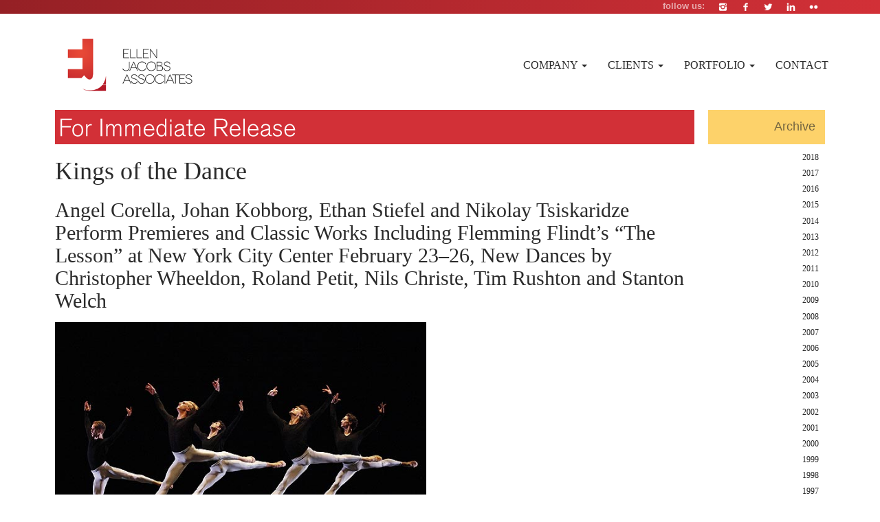

--- FILE ---
content_type: text/html; charset=UTF-8
request_url: https://www.ejassociates.org/press_releases/kings-of-the-dance/
body_size: 13694
content:

<!doctype html>  

<!--[if lt IE 7]><html dir="ltr" lang="en-US" class="no-js lt-ie9 lt-ie8 lt-ie7"> <![endif]-->
<!--[if (IE 7)&!(IEMobile)]><html dir="ltr" lang="en-US" class="no-js lt-ie9 lt-ie8"><![endif]-->
<!--[if (IE 8)&!(IEMobile)]><html dir="ltr" lang="en-US" class="no-js lt-ie9"><![endif]-->
<!--[if gt IE 8]><!--> <html dir="ltr" lang="en-US" class="no-js"><!--<![endif]-->
	
	<head>
		<meta charset="utf-8">
		<meta name="msvalidate.01" content="0FC7B4AD886F51C1F7AC81A8E3D76F9B" />
		<title>Kings of the Dance | Ellen Jacobs Associates</title>
		
		<!-- Google Chrome Frame for IE -->
		<meta http-equiv="X-UA-Compatible" content="IE=edge,chrome=1">
		<meta http-equiv="X-UA-Compatible" content="IE=edge">
    	<meta name="viewport" content="width=device-width, initial-scale=1">
		<!-- mobile meta (hooray!) -->
		<meta name="HandheldFriendly" content="True">
		<meta name="MobileOptimized" content="320">
		<meta name="google-site-verification" content="s37PXh1iK0DzmIsEXHypAeAspaBLXeURxEI27WlAR54" />
		<!-- icons & favicons (for more: http://themble.com/support/adding-icons-favicons/) -->
		<link rel="shortcut icon" href="https://www.ejassociates.org/wp-content/themes/ejatheme/favicon.ico">
				
  		<link rel="pingback" href="https://www.ejassociates.org/xmlrpc.php">
		
		<!-- wordpress head functions -->
		
		<!-- All in One SEO 4.9.1.1 - aioseo.com -->
	<meta name="description" content="Four of the world’s greatest male ballet dancers––Angel Corella (American Ballet Theatre), Johan Kobborg (Royal Ballet), Ethan Stiefel (American Ballet Theatre) and Nikolay Tsiskaridze (Bolshoi Ballet)––will perform new dances by Christopher Wheeldon, Roland Petit, Nils Christe, Stanton Welch and Tim Rushton. And that’s only part of the spectacular story of “Kings of the Dance,” which" />
	<meta name="robots" content="max-image-preview:large" />
	<meta name="google-site-verification" content="tnzQenRNOAUOOF9gRG0E1okkGg3RlRbHKxBe6jrgVoA" />
	<meta name="msvalidate.01" content="0FC7B4AD886F51C1F7AC81A8E3D76F9B" />
	<link rel="canonical" href="https://www.ejassociates.org/press_releases/kings-of-the-dance/" />
	<meta name="generator" content="All in One SEO (AIOSEO) 4.9.1.1" />
		<script type="application/ld+json" class="aioseo-schema">
			{"@context":"https:\/\/schema.org","@graph":[{"@type":"BreadcrumbList","@id":"https:\/\/www.ejassociates.org\/press_releases\/kings-of-the-dance\/#breadcrumblist","itemListElement":[{"@type":"ListItem","@id":"https:\/\/www.ejassociates.org#listItem","position":1,"name":"Home","item":"https:\/\/www.ejassociates.org","nextItem":{"@type":"ListItem","@id":"https:\/\/www.ejassociates.org\/press_releases\/#listItem","name":"Press Releases"}},{"@type":"ListItem","@id":"https:\/\/www.ejassociates.org\/press_releases\/#listItem","position":2,"name":"Press Releases","item":"https:\/\/www.ejassociates.org\/press_releases\/","nextItem":{"@type":"ListItem","@id":"https:\/\/www.ejassociates.org\/client_cat\/kings-of-dance\/#listItem","name":"Kings of Dance"},"previousItem":{"@type":"ListItem","@id":"https:\/\/www.ejassociates.org#listItem","name":"Home"}},{"@type":"ListItem","@id":"https:\/\/www.ejassociates.org\/client_cat\/kings-of-dance\/#listItem","position":3,"name":"Kings of Dance","item":"https:\/\/www.ejassociates.org\/client_cat\/kings-of-dance\/","nextItem":{"@type":"ListItem","@id":"https:\/\/www.ejassociates.org\/press_releases\/kings-of-the-dance\/#listItem","name":"Kings of the Dance"},"previousItem":{"@type":"ListItem","@id":"https:\/\/www.ejassociates.org\/press_releases\/#listItem","name":"Press Releases"}},{"@type":"ListItem","@id":"https:\/\/www.ejassociates.org\/press_releases\/kings-of-the-dance\/#listItem","position":4,"name":"Kings of the Dance","previousItem":{"@type":"ListItem","@id":"https:\/\/www.ejassociates.org\/client_cat\/kings-of-dance\/#listItem","name":"Kings of Dance"}}]},{"@type":"Organization","@id":"https:\/\/www.ejassociates.org\/#organization","name":"Ellen Jacobs Associates","description":"EJA is a small firm that thinks big, feisty, thrifty, and far into the future","url":"https:\/\/www.ejassociates.org\/"},{"@type":"WebPage","@id":"https:\/\/www.ejassociates.org\/press_releases\/kings-of-the-dance\/#webpage","url":"https:\/\/www.ejassociates.org\/press_releases\/kings-of-the-dance\/","name":"Kings of the Dance | Ellen Jacobs Associates","description":"Four of the world\u2019s greatest male ballet dancers\u2013\u2013Angel Corella (American Ballet Theatre), Johan Kobborg (Royal Ballet), Ethan Stiefel (American Ballet Theatre) and Nikolay Tsiskaridze (Bolshoi Ballet)\u2013\u2013will perform new dances by Christopher Wheeldon, Roland Petit, Nils Christe, Stanton Welch and Tim Rushton. And that\u2019s only part of the spectacular story of \u201cKings of the Dance,\u201d which","inLanguage":"en-US","isPartOf":{"@id":"https:\/\/www.ejassociates.org\/#website"},"breadcrumb":{"@id":"https:\/\/www.ejassociates.org\/press_releases\/kings-of-the-dance\/#breadcrumblist"},"image":{"@type":"ImageObject","url":"https:\/\/www.ejassociates.org\/wp-content\/uploads\/2006\/01\/KingsofDanceweb-e1364919695838.jpg","@id":"https:\/\/www.ejassociates.org\/press_releases\/kings-of-the-dance\/#mainImage","width":322,"height":322},"primaryImageOfPage":{"@id":"https:\/\/www.ejassociates.org\/press_releases\/kings-of-the-dance\/#mainImage"},"datePublished":"2006-01-26T15:58:53-05:00","dateModified":"2013-04-02T12:22:23-04:00"},{"@type":"WebSite","@id":"https:\/\/www.ejassociates.org\/#website","url":"https:\/\/www.ejassociates.org\/","name":"Ellen Jacobs Associates","description":"EJA is a small firm that thinks big, feisty, thrifty, and far into the future","inLanguage":"en-US","publisher":{"@id":"https:\/\/www.ejassociates.org\/#organization"}}]}
		</script>
		<!-- All in One SEO -->

<link rel="alternate" title="oEmbed (JSON)" type="application/json+oembed" href="https://www.ejassociates.org/wp-json/oembed/1.0/embed?url=https%3A%2F%2Fwww.ejassociates.org%2Fpress_releases%2Fkings-of-the-dance%2F" />
<link rel="alternate" title="oEmbed (XML)" type="text/xml+oembed" href="https://www.ejassociates.org/wp-json/oembed/1.0/embed?url=https%3A%2F%2Fwww.ejassociates.org%2Fpress_releases%2Fkings-of-the-dance%2F&#038;format=xml" />
<style id='wp-img-auto-sizes-contain-inline-css' type='text/css'>
img:is([sizes=auto i],[sizes^="auto," i]){contain-intrinsic-size:3000px 1500px}
/*# sourceURL=wp-img-auto-sizes-contain-inline-css */
</style>
<style id='wp-emoji-styles-inline-css' type='text/css'>

	img.wp-smiley, img.emoji {
		display: inline !important;
		border: none !important;
		box-shadow: none !important;
		height: 1em !important;
		width: 1em !important;
		margin: 0 0.07em !important;
		vertical-align: -0.1em !important;
		background: none !important;
		padding: 0 !important;
	}
/*# sourceURL=wp-emoji-styles-inline-css */
</style>
<style id='wp-block-library-inline-css' type='text/css'>
:root{--wp-block-synced-color:#7a00df;--wp-block-synced-color--rgb:122,0,223;--wp-bound-block-color:var(--wp-block-synced-color);--wp-editor-canvas-background:#ddd;--wp-admin-theme-color:#007cba;--wp-admin-theme-color--rgb:0,124,186;--wp-admin-theme-color-darker-10:#006ba1;--wp-admin-theme-color-darker-10--rgb:0,107,160.5;--wp-admin-theme-color-darker-20:#005a87;--wp-admin-theme-color-darker-20--rgb:0,90,135;--wp-admin-border-width-focus:2px}@media (min-resolution:192dpi){:root{--wp-admin-border-width-focus:1.5px}}.wp-element-button{cursor:pointer}:root .has-very-light-gray-background-color{background-color:#eee}:root .has-very-dark-gray-background-color{background-color:#313131}:root .has-very-light-gray-color{color:#eee}:root .has-very-dark-gray-color{color:#313131}:root .has-vivid-green-cyan-to-vivid-cyan-blue-gradient-background{background:linear-gradient(135deg,#00d084,#0693e3)}:root .has-purple-crush-gradient-background{background:linear-gradient(135deg,#34e2e4,#4721fb 50%,#ab1dfe)}:root .has-hazy-dawn-gradient-background{background:linear-gradient(135deg,#faaca8,#dad0ec)}:root .has-subdued-olive-gradient-background{background:linear-gradient(135deg,#fafae1,#67a671)}:root .has-atomic-cream-gradient-background{background:linear-gradient(135deg,#fdd79a,#004a59)}:root .has-nightshade-gradient-background{background:linear-gradient(135deg,#330968,#31cdcf)}:root .has-midnight-gradient-background{background:linear-gradient(135deg,#020381,#2874fc)}:root{--wp--preset--font-size--normal:16px;--wp--preset--font-size--huge:42px}.has-regular-font-size{font-size:1em}.has-larger-font-size{font-size:2.625em}.has-normal-font-size{font-size:var(--wp--preset--font-size--normal)}.has-huge-font-size{font-size:var(--wp--preset--font-size--huge)}.has-text-align-center{text-align:center}.has-text-align-left{text-align:left}.has-text-align-right{text-align:right}.has-fit-text{white-space:nowrap!important}#end-resizable-editor-section{display:none}.aligncenter{clear:both}.items-justified-left{justify-content:flex-start}.items-justified-center{justify-content:center}.items-justified-right{justify-content:flex-end}.items-justified-space-between{justify-content:space-between}.screen-reader-text{border:0;clip-path:inset(50%);height:1px;margin:-1px;overflow:hidden;padding:0;position:absolute;width:1px;word-wrap:normal!important}.screen-reader-text:focus{background-color:#ddd;clip-path:none;color:#444;display:block;font-size:1em;height:auto;left:5px;line-height:normal;padding:15px 23px 14px;text-decoration:none;top:5px;width:auto;z-index:100000}html :where(.has-border-color){border-style:solid}html :where([style*=border-top-color]){border-top-style:solid}html :where([style*=border-right-color]){border-right-style:solid}html :where([style*=border-bottom-color]){border-bottom-style:solid}html :where([style*=border-left-color]){border-left-style:solid}html :where([style*=border-width]){border-style:solid}html :where([style*=border-top-width]){border-top-style:solid}html :where([style*=border-right-width]){border-right-style:solid}html :where([style*=border-bottom-width]){border-bottom-style:solid}html :where([style*=border-left-width]){border-left-style:solid}html :where(img[class*=wp-image-]){height:auto;max-width:100%}:where(figure){margin:0 0 1em}html :where(.is-position-sticky){--wp-admin--admin-bar--position-offset:var(--wp-admin--admin-bar--height,0px)}@media screen and (max-width:600px){html :where(.is-position-sticky){--wp-admin--admin-bar--position-offset:0px}}

/*# sourceURL=wp-block-library-inline-css */
</style><style id='global-styles-inline-css' type='text/css'>
:root{--wp--preset--aspect-ratio--square: 1;--wp--preset--aspect-ratio--4-3: 4/3;--wp--preset--aspect-ratio--3-4: 3/4;--wp--preset--aspect-ratio--3-2: 3/2;--wp--preset--aspect-ratio--2-3: 2/3;--wp--preset--aspect-ratio--16-9: 16/9;--wp--preset--aspect-ratio--9-16: 9/16;--wp--preset--color--black: #000000;--wp--preset--color--cyan-bluish-gray: #abb8c3;--wp--preset--color--white: #ffffff;--wp--preset--color--pale-pink: #f78da7;--wp--preset--color--vivid-red: #cf2e2e;--wp--preset--color--luminous-vivid-orange: #ff6900;--wp--preset--color--luminous-vivid-amber: #fcb900;--wp--preset--color--light-green-cyan: #7bdcb5;--wp--preset--color--vivid-green-cyan: #00d084;--wp--preset--color--pale-cyan-blue: #8ed1fc;--wp--preset--color--vivid-cyan-blue: #0693e3;--wp--preset--color--vivid-purple: #9b51e0;--wp--preset--gradient--vivid-cyan-blue-to-vivid-purple: linear-gradient(135deg,rgb(6,147,227) 0%,rgb(155,81,224) 100%);--wp--preset--gradient--light-green-cyan-to-vivid-green-cyan: linear-gradient(135deg,rgb(122,220,180) 0%,rgb(0,208,130) 100%);--wp--preset--gradient--luminous-vivid-amber-to-luminous-vivid-orange: linear-gradient(135deg,rgb(252,185,0) 0%,rgb(255,105,0) 100%);--wp--preset--gradient--luminous-vivid-orange-to-vivid-red: linear-gradient(135deg,rgb(255,105,0) 0%,rgb(207,46,46) 100%);--wp--preset--gradient--very-light-gray-to-cyan-bluish-gray: linear-gradient(135deg,rgb(238,238,238) 0%,rgb(169,184,195) 100%);--wp--preset--gradient--cool-to-warm-spectrum: linear-gradient(135deg,rgb(74,234,220) 0%,rgb(151,120,209) 20%,rgb(207,42,186) 40%,rgb(238,44,130) 60%,rgb(251,105,98) 80%,rgb(254,248,76) 100%);--wp--preset--gradient--blush-light-purple: linear-gradient(135deg,rgb(255,206,236) 0%,rgb(152,150,240) 100%);--wp--preset--gradient--blush-bordeaux: linear-gradient(135deg,rgb(254,205,165) 0%,rgb(254,45,45) 50%,rgb(107,0,62) 100%);--wp--preset--gradient--luminous-dusk: linear-gradient(135deg,rgb(255,203,112) 0%,rgb(199,81,192) 50%,rgb(65,88,208) 100%);--wp--preset--gradient--pale-ocean: linear-gradient(135deg,rgb(255,245,203) 0%,rgb(182,227,212) 50%,rgb(51,167,181) 100%);--wp--preset--gradient--electric-grass: linear-gradient(135deg,rgb(202,248,128) 0%,rgb(113,206,126) 100%);--wp--preset--gradient--midnight: linear-gradient(135deg,rgb(2,3,129) 0%,rgb(40,116,252) 100%);--wp--preset--font-size--small: 13px;--wp--preset--font-size--medium: 20px;--wp--preset--font-size--large: 36px;--wp--preset--font-size--x-large: 42px;--wp--preset--spacing--20: 0.44rem;--wp--preset--spacing--30: 0.67rem;--wp--preset--spacing--40: 1rem;--wp--preset--spacing--50: 1.5rem;--wp--preset--spacing--60: 2.25rem;--wp--preset--spacing--70: 3.38rem;--wp--preset--spacing--80: 5.06rem;--wp--preset--shadow--natural: 6px 6px 9px rgba(0, 0, 0, 0.2);--wp--preset--shadow--deep: 12px 12px 50px rgba(0, 0, 0, 0.4);--wp--preset--shadow--sharp: 6px 6px 0px rgba(0, 0, 0, 0.2);--wp--preset--shadow--outlined: 6px 6px 0px -3px rgb(255, 255, 255), 6px 6px rgb(0, 0, 0);--wp--preset--shadow--crisp: 6px 6px 0px rgb(0, 0, 0);}:where(.is-layout-flex){gap: 0.5em;}:where(.is-layout-grid){gap: 0.5em;}body .is-layout-flex{display: flex;}.is-layout-flex{flex-wrap: wrap;align-items: center;}.is-layout-flex > :is(*, div){margin: 0;}body .is-layout-grid{display: grid;}.is-layout-grid > :is(*, div){margin: 0;}:where(.wp-block-columns.is-layout-flex){gap: 2em;}:where(.wp-block-columns.is-layout-grid){gap: 2em;}:where(.wp-block-post-template.is-layout-flex){gap: 1.25em;}:where(.wp-block-post-template.is-layout-grid){gap: 1.25em;}.has-black-color{color: var(--wp--preset--color--black) !important;}.has-cyan-bluish-gray-color{color: var(--wp--preset--color--cyan-bluish-gray) !important;}.has-white-color{color: var(--wp--preset--color--white) !important;}.has-pale-pink-color{color: var(--wp--preset--color--pale-pink) !important;}.has-vivid-red-color{color: var(--wp--preset--color--vivid-red) !important;}.has-luminous-vivid-orange-color{color: var(--wp--preset--color--luminous-vivid-orange) !important;}.has-luminous-vivid-amber-color{color: var(--wp--preset--color--luminous-vivid-amber) !important;}.has-light-green-cyan-color{color: var(--wp--preset--color--light-green-cyan) !important;}.has-vivid-green-cyan-color{color: var(--wp--preset--color--vivid-green-cyan) !important;}.has-pale-cyan-blue-color{color: var(--wp--preset--color--pale-cyan-blue) !important;}.has-vivid-cyan-blue-color{color: var(--wp--preset--color--vivid-cyan-blue) !important;}.has-vivid-purple-color{color: var(--wp--preset--color--vivid-purple) !important;}.has-black-background-color{background-color: var(--wp--preset--color--black) !important;}.has-cyan-bluish-gray-background-color{background-color: var(--wp--preset--color--cyan-bluish-gray) !important;}.has-white-background-color{background-color: var(--wp--preset--color--white) !important;}.has-pale-pink-background-color{background-color: var(--wp--preset--color--pale-pink) !important;}.has-vivid-red-background-color{background-color: var(--wp--preset--color--vivid-red) !important;}.has-luminous-vivid-orange-background-color{background-color: var(--wp--preset--color--luminous-vivid-orange) !important;}.has-luminous-vivid-amber-background-color{background-color: var(--wp--preset--color--luminous-vivid-amber) !important;}.has-light-green-cyan-background-color{background-color: var(--wp--preset--color--light-green-cyan) !important;}.has-vivid-green-cyan-background-color{background-color: var(--wp--preset--color--vivid-green-cyan) !important;}.has-pale-cyan-blue-background-color{background-color: var(--wp--preset--color--pale-cyan-blue) !important;}.has-vivid-cyan-blue-background-color{background-color: var(--wp--preset--color--vivid-cyan-blue) !important;}.has-vivid-purple-background-color{background-color: var(--wp--preset--color--vivid-purple) !important;}.has-black-border-color{border-color: var(--wp--preset--color--black) !important;}.has-cyan-bluish-gray-border-color{border-color: var(--wp--preset--color--cyan-bluish-gray) !important;}.has-white-border-color{border-color: var(--wp--preset--color--white) !important;}.has-pale-pink-border-color{border-color: var(--wp--preset--color--pale-pink) !important;}.has-vivid-red-border-color{border-color: var(--wp--preset--color--vivid-red) !important;}.has-luminous-vivid-orange-border-color{border-color: var(--wp--preset--color--luminous-vivid-orange) !important;}.has-luminous-vivid-amber-border-color{border-color: var(--wp--preset--color--luminous-vivid-amber) !important;}.has-light-green-cyan-border-color{border-color: var(--wp--preset--color--light-green-cyan) !important;}.has-vivid-green-cyan-border-color{border-color: var(--wp--preset--color--vivid-green-cyan) !important;}.has-pale-cyan-blue-border-color{border-color: var(--wp--preset--color--pale-cyan-blue) !important;}.has-vivid-cyan-blue-border-color{border-color: var(--wp--preset--color--vivid-cyan-blue) !important;}.has-vivid-purple-border-color{border-color: var(--wp--preset--color--vivid-purple) !important;}.has-vivid-cyan-blue-to-vivid-purple-gradient-background{background: var(--wp--preset--gradient--vivid-cyan-blue-to-vivid-purple) !important;}.has-light-green-cyan-to-vivid-green-cyan-gradient-background{background: var(--wp--preset--gradient--light-green-cyan-to-vivid-green-cyan) !important;}.has-luminous-vivid-amber-to-luminous-vivid-orange-gradient-background{background: var(--wp--preset--gradient--luminous-vivid-amber-to-luminous-vivid-orange) !important;}.has-luminous-vivid-orange-to-vivid-red-gradient-background{background: var(--wp--preset--gradient--luminous-vivid-orange-to-vivid-red) !important;}.has-very-light-gray-to-cyan-bluish-gray-gradient-background{background: var(--wp--preset--gradient--very-light-gray-to-cyan-bluish-gray) !important;}.has-cool-to-warm-spectrum-gradient-background{background: var(--wp--preset--gradient--cool-to-warm-spectrum) !important;}.has-blush-light-purple-gradient-background{background: var(--wp--preset--gradient--blush-light-purple) !important;}.has-blush-bordeaux-gradient-background{background: var(--wp--preset--gradient--blush-bordeaux) !important;}.has-luminous-dusk-gradient-background{background: var(--wp--preset--gradient--luminous-dusk) !important;}.has-pale-ocean-gradient-background{background: var(--wp--preset--gradient--pale-ocean) !important;}.has-electric-grass-gradient-background{background: var(--wp--preset--gradient--electric-grass) !important;}.has-midnight-gradient-background{background: var(--wp--preset--gradient--midnight) !important;}.has-small-font-size{font-size: var(--wp--preset--font-size--small) !important;}.has-medium-font-size{font-size: var(--wp--preset--font-size--medium) !important;}.has-large-font-size{font-size: var(--wp--preset--font-size--large) !important;}.has-x-large-font-size{font-size: var(--wp--preset--font-size--x-large) !important;}
/*# sourceURL=global-styles-inline-css */
</style>

<style id='classic-theme-styles-inline-css' type='text/css'>
/*! This file is auto-generated */
.wp-block-button__link{color:#fff;background-color:#32373c;border-radius:9999px;box-shadow:none;text-decoration:none;padding:calc(.667em + 2px) calc(1.333em + 2px);font-size:1.125em}.wp-block-file__button{background:#32373c;color:#fff;text-decoration:none}
/*# sourceURL=/wp-includes/css/classic-themes.min.css */
</style>
<link rel='stylesheet' id='contact-form-7-css' href='https://www.ejassociates.org/wp-content/plugins/contact-form-7/includes/css/styles.css' type='text/css' media='all' />
<link rel='stylesheet' id='bootstrap-css' href='https://www.ejassociates.org/wp-content/themes/ejatheme/library/css/bootstrap.min.css' type='text/css' media='all' />
<link rel='stylesheet' id='main-css' href='https://www.ejassociates.org/wp-content/themes/ejatheme/style.css' type='text/css' media='all' />
<!--[if lt IE 9]>
<link rel='stylesheet' id='bones-ie-only-css' href='https://www.ejassociates.org/wp-content/themes/ejatheme/library/css/ie.css' type='text/css' media='all' />
<![endif]-->
<script type="text/javascript" src="https://www.ejassociates.org/wp-includes/js/jquery/jquery.min.js" id="jquery-core-js"></script>
<script type="text/javascript" src="https://www.ejassociates.org/wp-includes/js/jquery/jquery-migrate.min.js" id="jquery-migrate-js"></script>
<script type="text/javascript" src="https://www.ejassociates.org/wp-content/themes/ejatheme/library/js/libs/modernizr.custom.min.js" id="bones-modernizr-js"></script>
<link rel="https://api.w.org/" href="https://www.ejassociates.org/wp-json/" /><link rel='shortlink' href='https://www.ejassociates.org/?p=2224' />
		<!-- end of wordpress head -->
			
		<!-- drop Google Analytics Here -->
		<!-- end analytics -->
		<script>
		  (function(i,s,o,g,r,a,m){i['GoogleAnalyticsObject']=r;i[r]=i[r]||function(){
		  (i[r].q=i[r].q||[]).push(arguments)},i[r].l=1*new Date();a=s.createElement(o),
		  m=s.getElementsByTagName(o)[0];a.async=1;a.src=g;m.parentNode.insertBefore(a,m)
		  })(window,document,'script','//www.google-analytics.com/analytics.js','ga');

		  ga('create', 'UA-24688189-1', 'auto');
		  ga('send', 'pageview');
		</script>
	</head>
	
	<body class="wp-singular eja_press_release-template-default single single-eja_press_release postid-2224 wp-theme-ejatheme post-template post-template-prt-old-temp-php">
	<div id="top" class="clearfix">
		<ul class="container" id="social-media">
						<li>
							<a href="https://www.flickr.com/photos/ejassociates/" title="flickr">
								<span class="icon-flickr"></span>
							</a>
						</li>

						<li>
							<a href="http://lnkd.in/zsXUEB" title="linkedin">
								<span class="icon-linkedin"></span>
							</a>
						</li>

						<li>
							<a href="https://twitter.com/ellen_jacobs" title="twitter">
								<span class="icon-twitter"></span>
							</a>
						</li>

						<li>
							<a href="https://www.facebook.com/pages/Ellen-Jacobs-Associates/198982356780525?ref=hl&ref_type=bookmark" title="facebook">
								<span class="icon-facebook"></span>
							</a>
						</li>
						
						<li>
							<a href="http://instagram.com/ellenjacobsassociates" title="instagram">
								<span class="icon-instagram"></span>
							</a>
						</li>
						
						
						

						<li>
							<strong>
								follow us:
							</strong>
						</li>

					</ul>
	</div>
		<div id="container">
			

			
			<header class="header" role="banner">
			
				<div id="inner-header" class="wrap clearfix">
					
					<!-- to use a image just replace the bloginfo('name') with your img src and remove the surrounding <p> -->
					
					<!-- if you'd like to use the site description you can un-comment it below -->
										<!-- ************** -->
					<nav class="navbar navbar-default container" role="navigation">
					  <div class="container">
					    <!-- Brand and toggle get grouped for better mobile display -->
					    <div class="navbar-header">
					      <button type="button" class="navbar-toggle" data-toggle="collapse" data-target="#bs-example-navbar-collapse-1">
					        <span class="sr-only">Toggle navigation</span>
					        <span class="icon-bar"></span>
					        <span class="icon-bar"></span>
					        <span class="icon-bar"></span>
					      </button>
					      <a href="https://www.ejassociates.org" rel="nofollow">
					      	<img src="https://www.ejassociates.org/wp-content/themes/ejatheme/library/images/eja-logo.png" class="logo eja-logo eja-brand" />
					      </a>
					    </div>

					        <div id="bs-example-navbar-collapse-1" class="collapse navbar-collapse"><ul id="menu-menu" class="nav navbar-nav navbar-right"><li id="menu-item-163" class="menu-item menu-item-type-post_type menu-item-object-page menu-item-has-children menu-item-163 dropdown"><a title="Company" href="#" data-toggle="dropdown" class="dropdown-toggle" aria-haspopup="true">Company <span class="caret"></span></a>
<ul role="menu" class=" dropdown-menu">
	<li id="menu-item-1184" class="menu-item menu-item-type-post_type menu-item-object-page menu-item-1184"><a title="History" href="https://www.ejassociates.org/company/history/">History</a></li>
	<li id="menu-item-1185" class="menu-item menu-item-type-post_type menu-item-object-page menu-item-1185"><a title="Services" href="https://www.ejassociates.org/company/services/">Services</a></li>
	<li id="menu-item-1541" class="menu-item menu-item-type-post_type menu-item-object-page menu-item-1541"><a title="Staff" href="https://www.ejassociates.org/company/staff/">Staff</a></li>
</ul>
</li>
<li id="menu-item-1151" class="menu-item menu-item-type-custom menu-item-object-custom menu-item-has-children menu-item-1151 dropdown"><a title="Clients" href="#" data-toggle="dropdown" class="dropdown-toggle" aria-haspopup="true">Clients <span class="caret"></span></a>
<ul role="menu" class=" dropdown-menu">
	<li id="menu-item-1149" class="menu-item menu-item-type-custom menu-item-object-custom menu-item-1149"><a title="Client List" href="http://www.ejassociates.org/client/">Client List</a></li>
</ul>
</li>
<li id="menu-item-1155" class="menu-item menu-item-type-custom menu-item-object-custom menu-item-has-children menu-item-1155 dropdown"><a title="Portfolio" href="#" data-toggle="dropdown" class="dropdown-toggle" aria-haspopup="true">Portfolio <span class="caret"></span></a>
<ul role="menu" class=" dropdown-menu">
	<li id="menu-item-1141" class="menu-item menu-item-type-custom menu-item-object-custom menu-item-1141"><a title="Press Releases" href="http://ejassociates.org/press_releases/">Press Releases</a></li>
	<li id="menu-item-1143" class="menu-item menu-item-type-custom menu-item-object-custom menu-item-1143"><a title="Media Placement" href="http://ejassociates.org/media_placement/">Media Placement</a></li>
	<li id="menu-item-1156" class="menu-item menu-item-type-custom menu-item-object-custom menu-item-1156"><a title="Marketing" href="http://www.ejassociates.org/marketing/">Marketing</a></li>
	<li id="menu-item-1148" class="menu-item menu-item-type-custom menu-item-object-custom menu-item-1148"><a title="Special Projects" href="http://ejassociates.org/?post_type=eja_special">Special Projects</a></li>
	<li id="menu-item-5549" class="menu-item menu-item-type-taxonomy menu-item-object-category menu-item-5549"><a title="Case Story" href="https://www.ejassociates.org/category/case-story/">Case Story</a></li>
</ul>
</li>
<li id="menu-item-1164" class="menu-item menu-item-type-post_type menu-item-object-page menu-item-1164"><a title="Contact" href="https://www.ejassociates.org/contact/">Contact</a></li>
</ul></div>					    </div>
					</nav>
				</div> <!-- end #inner-header -->
			
			</header> <!-- end header -->
			
			<div id="content" class="container">
			
				<div id="inner-content" class="wrap">
			
				    <div id="main" class="col-lg-10 col-md-10 col-sm-8 col-xs-12" role="main">

					    					
					    <article id="post-2224" class="clearfix post-2224 eja_press_release type-eja_press_release status-publish hentry client_cat-kings-of-dance" role="article">
					    
					    
					    	<div class="fir" >
					    		<img src="https://www.ejassociates.org/wp-content/themes/ejatheme/library/images/fir.png"  alt="For Immediate Release" />
							</div>
						
						    <header class="article-header">
							
							    <h1 class="single-title custom-post-type-title">Kings of the Dance</h1>
							    
							     <h2><h2>Angel Corella, Johan Kobborg, Ethan Stiefel and Nikolay Tsiskaridze Perform Premieres and Classic Works Including Flemming Flindt’s “The Lesson” at New York City Center February 23–26, New Dances by Christopher Wheeldon, Roland Petit, Nils Christe, Tim Rushton and Stanton Welch</h2> </h2> 							
															
						
							</header> <!-- end article header -->
					
						    <section class="post-content clearfix">
							
							    <a href="http://www.ejassociates.org/wp-content/uploads/2006/01/KingsofDanceweb.jpg"><img fetchpriority="high" decoding="async" class="alignnone  wp-image-2237" alt="KingsofDance(web)" src="http://www.ejassociates.org/wp-content/uploads/2006/01/KingsofDanceweb.jpg" width="540" height="360" /></a>
<p>Four of the world’s greatest male ballet dancers––Angel Corella (American Ballet Theatre), Johan Kobborg (Royal Ballet), Ethan Stiefel (American Ballet Theatre) and Nikolay Tsiskaridze (Bolshoi Ballet)––will perform new dances by Christopher Wheeldon, Roland Petit, Nils Christe, Stanton Welch and Tim Rushton.  And that’s only part of the spectacular story of “Kings of the Dance,” which will be presented at New York City Center, February 23–26.</p>
<p>Each of the artists will perform a new solo made especially for him.  Johan Kobborg will perform Tim Rushton’s “Afternoon of a Faun” made anew to the Debussy score of the same name, while Ethan Stiefel will present the New York premiere of Nils Christe’s “Wavemaker” to music by John Adams.  Roland Petit is making a solo, “Carmen,” for Nikolay Tsiskaridze to the Bizet music and Stanton Welch is readying a new dance for Angel Corella.  Each will also perform a male variation from the classical ballet repertoire:  Stiefel will perform excerpts from Balanchine’s “Tchaikovsky Pas de Deux;” Tsiskaridze, an excerpt from Grigorovich’s “Nutcracker;” Corella, an excerpt from Petipa’s “Le Corsaire;” while Kobborg’s variation will be from Bournonville’s “Flower Festival in Genzano.”</p>
<p>All four dancers will also appear in a new dance created for them by New York City Ballet’s Resident Choreographer Christopher Wheeldon, which he is setting to music by Franz Schubert.</p>
<p>Another highlight will be “The Lesson,” choreographed by Flemming Flindt, former director of the Royal Danish Ballet. The 1963 classic, Flindt’s first and most renowned ballet, was inspired by Eugene Ionesco’s play of the same name. Flindt relocates Ionesco’s sinister tale to a ballet studio, where the demonic teacher is driven to murdering his female student. Each night a different “king” will dance the role of the teacher, joined by Royal Danish Ballet principal Gudrun Bojesen as the pupil and Royal Ballet soloist Deirdre Chapman as pianist. The darkly haunting work features Georges Delerue’s score and Bernard Dayde’s set. Casting is as follows: Corella, February 23; Kobborg, February 24; Stiefel, February 25; and Tsiskaridze, February 26. The role represents a debut for all but Kobborg, whose performance in the role with the Royal Ballet recently earned him a 2006 Laurence Olivier Award nomination.</p>
<p>Prior to its City Center engagement, “Kings of the Dance” will be seen at the Orange County Performing Arts Center, February 16–19, where the commissioned ballets will receive their world premieres.</p>
							    
						    </section> <!-- end body section -->
						    
						    						    
						    	<section class="post-content clearfix">
						    	
						    		<h4>Performance Time</h4>
							
							    	The evening curtain at New York City Center, Thursday through Saturday, is at 8pm; there is also a 3pm matinee on Sunday.							    
						    	</section> <!-- end first section -->
						    
						    						    
						    						    
						    	<section class="post-content clearfix">
						    	
						    		<h4>Where To Go</h4>
							
							    	Ticket prices are $150, $100, $75, $50 &amp; $35 and can be purchased at the City Center Box Office, through CITYTIX at 212-581-1212 or online at <a href="http://www.nycitycenter.org">www.nycitycenter.org</a>.  City Center is located on 55<sup>th</sup> Street between 6<sup>th</sup> and 7<sup>th</sup> Avenues.							    
						    	</section> <!-- end second section -->
						    
						    						    
						    						    
						    	<section class="post-content clearfix">
						    	
						    		<h4>Artist Bios</h4>
							
							    	<strong>ANGEL CORELLA</strong>

Angel Corella began his ballet training in Colmenar Viejo, a region of his native Madrid, followed by studies with Victor Ullate and Karemia Moreno, also in Madrid.  He joined American Ballet Theatre as a soloist in 1995 and was promoted to principal dancer in 1996.  His broad repertoire with the company includes Prince Siegfried in “Swan Lake,” Albrecht in “Giselle,” Solor in “La Bayadère,” Franz in “Coppélia,” Basilio in “Don Quixote,” Romeo in “Romeo and Juliet” and multiple leading roles in “Le Corsaire.”  Corella originated leading roles in Twyla Tharp’s “The Brahms-Haydn Variations” and “Known by Heart,” Stanton Welch’s “Clear” and “HereAfter (earth)” (choreographed with Natalie Weir), James Kudelka’s “Sin and Tonic,” Mark Morris’s “Gong,” Lar Lubovitch’s “…smile with my heart, ” David Parsons’s “The Pied Piper” and Robert Hill’s “Baroque Game” and “Concerto No. 1 for Piano and Orchestra.”  Corella has been guest artist with the Royal Ballet, the Australian Ballet and at La Scala.  He was awarded First Prize in the 1991 National Ballet Competition of Spain, the 1994 Grand Prix and Gold Medal at the Concours International de Danse de Paris and the 2000 Prix Benois de la Dance.  In 2003 he received the National Award of Spain.

<strong>JOHAN KOBBORG</strong>

Born in Odense, Denmark, Johan Kobborg entered the Royal Danish Ballet School in 1988 at age 16.  After a year at the school he became an apprentice with the company, and in 1991 joined the Royal Danish Ballet as a full-time member.  After his debut as James in “La Sylphide,” Kobborg was promoted to principal dancer by Peter Schaufuss in 1994.  In 1999, he left Denmark to join the Royal Ballet as a principal.  His classical repertoire includes Albrecht in “Giselle,” Solor in “La Bayadère,” Romeo in “Romeo and Juliet” and Basilio in “Don Quixote” and the roles of Prince in “The Nutcracker,” “Cinderella,” “Sleeping Beauty” and “Swan Lake.”  Choreographers who have created work on him include Flemming Flindt, Peter Schaufuss, David Bintley, Ashley Page, Stanton Welch, Anna Laerkesen, William Tucket and Christopher Hampson.  He has guested with the Kirov Ballet, the Bolshoi Ballet, La Scala Ballet, National Ballet of Canada, Teatro San Carlo (Naples), Ballet Nacional de Cuba, Hungarian National Ballet, Hamburg Ballet, National Ballet of China, South African Ballet Theater and Stuttgart Ballet, among others.  In 1994, Kobborg won both the Grand Prix at the Nureyev Ballet Competition in Hungary as well as the Grand Prix at the USA International Ballet Competition in Jackson.  He also received a Gold Medal at the 1993 Erik Bruhn Competition in Canada and placed third in the 1991 Eurovision Ballet Competition in Helsinki.  In 2001, he received Britain’s Critics’ Circle National Dance Award for Best Male Dancer. Recently, he was nominated for the 2006 Laurence Olivier Award for his Royal Ballet performance of “The Lesson.”

<strong>ETHAN STIEFEL</strong>

Pennsylvania-born Ethan Stiefel began his dance training at the age of eight in Madison, Wisconsin.  He studied for two years at the Milwaukee Ballet School with both Ted Kivitt and Paul Sutherland, as well as with Marcia Dale Weary at the Pennsylvania Youth Ballet.  He moved to New York to attend American Ballet Theatre’s School of Classical Ballet and The School of American Ballet on scholarship.  At 16, Stiefel joined the corps de ballet of New York City Ballet.  After leaving to perform with the Zurich Ballet for a year, he returned to NYCB in 1993 as a soloist and was promoted to principal dancer in 1995.  He remained with NYCB until 1997 when he joined American Ballet Theatre as a principal dancer.  Stiefel has danced principal roles in a range of George Balanchine’s masterpieces including “A Midsummer Night’s Dream,” “The Four Temperaments,” “Apollo,” “Symphony in Three Movements,” “Stars and Stripes,” “Harlequinade,” “Theme and Variations,” “Divertimento #15,” “Valse Fantasie,” “Symphony in C,” “Tarantella,” “Tchaikovsky Pas de Deux,” “Chaconne” and “The Nutcracker.”  His repertoire of Jerome Robbins’s ballets includes “Dances at a Gathering,” “West Side Story Suite,” “The Goldberg Variations,” “2+3 Part Inventions,” “Interplay,” “The Cage” and “Quiet City.”  Peter Martins created “Fearful Symmetries,” “Ash,” “Tchaikovsky Pas de Quatre” and “Mozart Piano Concerto” on him, and he was featured in “Eight More,” “Les Gentilhommes,” “Sinfonia” and in Martins’s production of “The Sleeping Beauty” as Prince Désiré. Choreographers who have created original roles for him also include William Forsythe, Paul Taylor, Kevin O’Day, David Allan and Robert La Fosse.  His classical repertoire includes roles as Solor in “La Bayadère,” Lensky in “Onegin,” Cassio in “Othello” and Franz in “Coppélia,” among many others.  Stiefel won a Silver Medal at the Prix de Lausanne in 1989 and received a 1991 Princess Grace Foundation-USA grant.  In 1998, Stiefel was nominated for the Benois de la Danse Award as one of the rising stars in ballet.  He starred in the 2000 film “Center Stage” and in 2004, was named artistic director of Ballet Pacifica in Orange County.

<strong>Nikolay Tsiskaridze</strong>

A native of Tbilisi, Georgia, Nikolay Tsiskaridze began dancing in 1984 at age 11 at the Tbilisi Ballet School, and in 1987, continued his studies at the Moscow State Academy of Choreography under Petr Pestov.  Upon his graduation in 1992, he was invited to join the Bolshoi Ballet where he has worked with legendary Bolshoi ballerinas Galina Ulanova and Marina Semyonova, as well as balletmasters of the theater Nikolay Simachev and Nikolay Fadeechev.  As a principal dancer, he presently performs almost the entire Bolshoi repertory, including Mercutio in Yuri Grigorovitch’s “Romeo and Juliet,” the King in Vladimir Vasiliev’s “Swan Lake,” Albrecht in “Giselle,” James in “La Sylphide” and Jean de Brienne in “Raymonda,” among others.  Tsiskaridze has won numerous awards, including the 1995 Silver Medal at the Japan World Ballet Competition in Osaka, the 1997 First Prize and Gold Medal at the Moscow International Ballet Competition, Peter van der Sloot’s personal prize “For Confirmation of Russian Classical Ballet Traditions” and the 1999 National Theatre Prize “Golden Mask” for the best male ballet performance in 1998 (for his role as Albrecht in “Giselle”).  In 1999, he won the Laureate Prize of the International Choreography Association for the best male performance (for his role as Jean de Brienne in “Raymonda”).							    
						    	</section> <!-- end third section -->
						    
						    						    
						    
						    <h3 class="text-center">###</h3>
						    

						    
						    						    
						    	<section class="credits post-content clearfix">
							
							    	“Kings of the Dance” is a co-production of Ardani Artists &amp; Orange County Performing Arts Center.  Sergei Danilian is the producer. 							    
						    	</section> <!-- end crediting section -->
						    
						    						    
						    						    
						    	<section class="credits post-content clearfix">
							
							    	Photo by Sergei L. Loiko.							    
						    	</section> <!-- end photo crediting section -->
						    
						    						
						    <footer class="article">
						    
						    	<p class="meta"><time datetime="2006-01-26" pubdate>012606</time></p>
						    	
						    	<a href="">Download Press Release PDF</a>
			

							
						    </footer> <!-- end article footer -->
						
						    
					
					    </article> <!-- end article -->
					
					    			
					
					    			
				    </div> <!-- end #main -->
    					<div class="col-lg-2 col-md-2 col-sm-4 col-xs-12">
				    				<div id="prside" class="sidebar twocol last clearfix" role="complementary">

						<div id="wp-customtype-archive-2" class="widget widget_wp-customtype-archive"><h4 class="widgettitle">Archive</h4><ul><li><a href="http://www.ejassociates.org/?m=2018&post_type=eja_press_release">2018</a></li><li><a href="http://www.ejassociates.org/?m=2017&post_type=eja_press_release">2017</a></li><li><a href="http://www.ejassociates.org/?m=2016&post_type=eja_press_release">2016</a></li><li><a href="http://www.ejassociates.org/?m=2015&post_type=eja_press_release">2015</a></li><li><a href="http://www.ejassociates.org/?m=2014&post_type=eja_press_release">2014</a></li><li><a href="http://www.ejassociates.org/?m=2013&post_type=eja_press_release">2013</a></li><li><a href="http://www.ejassociates.org/?m=2012&post_type=eja_press_release">2012</a></li><li><a href="http://www.ejassociates.org/?m=2011&post_type=eja_press_release">2011</a></li><li><a href="http://www.ejassociates.org/?m=2010&post_type=eja_press_release">2010</a></li><li><a href="http://www.ejassociates.org/?m=2009&post_type=eja_press_release">2009</a></li><li><a href="http://www.ejassociates.org/?m=2008&post_type=eja_press_release">2008</a></li><li><a href="http://www.ejassociates.org/?m=2007&post_type=eja_press_release">2007</a></li><li><a href="http://www.ejassociates.org/?m=2006&post_type=eja_press_release">2006</a></li><li><a href="http://www.ejassociates.org/?m=2005&post_type=eja_press_release">2005</a></li><li><a href="http://www.ejassociates.org/?m=2004&post_type=eja_press_release">2004</a></li><li><a href="http://www.ejassociates.org/?m=2003&post_type=eja_press_release">2003</a></li><li><a href="http://www.ejassociates.org/?m=2002&post_type=eja_press_release">2002</a></li><li><a href="http://www.ejassociates.org/?m=2001&post_type=eja_press_release">2001</a></li><li><a href="http://www.ejassociates.org/?m=2000&post_type=eja_press_release">2000</a></li><li><a href="http://www.ejassociates.org/?m=1999&post_type=eja_press_release">1999</a></li><li><a href="http://www.ejassociates.org/?m=1998&post_type=eja_press_release">1998</a></li><li><a href="http://www.ejassociates.org/?m=1997&post_type=eja_press_release">1997</a></li><li><a href="http://www.ejassociates.org/?m=1996&post_type=eja_press_release">1996</a></li><li><a href="http://www.ejassociates.org/?m=1995&post_type=eja_press_release">1995</a></li><li><a href="http://www.ejassociates.org/?m=1994&post_type=eja_press_release">1994</a></li><li><a href="http://www.ejassociates.org/?m=1993&post_type=eja_press_release">1993</a></li><li><a href="http://www.ejassociates.org/?m=1990&post_type=eja_press_release">1990</a></li><li><a href="http://www.ejassociates.org/?m=1987&post_type=eja_press_release">1987</a></li><li><a href="http://www.ejassociates.org/?m=1986&post_type=eja_press_release">1986</a></li><li><a href="http://www.ejassociates.org/?m=1985&post_type=eja_press_release">1985</a></li><li><a href="http://www.ejassociates.org/?m=1984&post_type=eja_press_release">1984</a></li><li><a href="http://www.ejassociates.org/?m=1982&post_type=eja_press_release">1982</a></li><li><a href="http://www.ejassociates.org/?m=1981&post_type=eja_press_release">1981</a></li></ul></div>

				</div>				    </div>
				    
				</div> <!-- end #inner-content -->
    
			</div> <!-- end #content -->

		<footer class="footer" role="contentinfo">
			<div class="container">
				<div id="inner-footer" class="wrap clearfix">
					<div class="col-lg-4 col-md-4 col-sm-12 col-xs-12">
						<p class="attribution">All rights &copy; 2026 Ellen Jacobs Associates.</p>
					</div>
					<nav role="navigation" class="col-lg-8 col-md-8 col-sm-12 hidden-xs">
    					<div id="bs-example-navbar-collapse-1" class="collapse navbar-collapse hidden-xs"><ul id="menu-footer" class="footer-nav navbar-right"><li id="menu-item-1168" class="menu-item menu-item-type-custom menu-item-object-custom menu-item-home menu-item-1168"><a title="Home" href="http://www.ejassociates.org/">Home</a></li>
<li id="menu-item-1166" class="menu-item menu-item-type-post_type menu-item-object-page menu-item-1166"><a title="Company" href="https://www.ejassociates.org/company/">Company</a></li>
<li id="menu-item-5551" class="menu-item menu-item-type-taxonomy menu-item-object-category menu-item-5551"><a title="Case Story" href="https://www.ejassociates.org/category/case-story/">Case Story</a></li>
<li id="menu-item-1173" class="menu-item menu-item-type-post_type menu-item-object-page menu-item-1173"><a title="Services" href="https://www.ejassociates.org/company/services/">Services</a></li>
<li id="menu-item-5550" class="menu-item menu-item-type-taxonomy menu-item-object-category menu-item-5550"><a title="Events" href="https://www.ejassociates.org/category/events/">Events</a></li>
<li id="menu-item-1167" class="menu-item menu-item-type-custom menu-item-object-custom menu-item-1167"><a title="Press Releases" href="http://www.ejassociates.org/press_releases/">Press Releases</a></li>
<li id="menu-item-1194" class="menu-item menu-item-type-custom menu-item-object-custom menu-item-1194"><a title="Marketing" href="http://www.ejassociates.org/marketing/">Marketing</a></li>
<li id="menu-item-1165" class="menu-item menu-item-type-post_type menu-item-object-page menu-item-1165"><a title="Contact" href="https://www.ejassociates.org/contact/">Contact</a></li>
</ul></div>	                </nav>
	                
	                	                
	                		
					
				
				</div> <!-- end #inner-footer -->
			</div>
		</footer> <!-- end footer -->
		
		</div> <!-- end #container -->
		
		<script type="speculationrules">
{"prefetch":[{"source":"document","where":{"and":[{"href_matches":"/*"},{"not":{"href_matches":["/wp-*.php","/wp-admin/*","/wp-content/uploads/*","/wp-content/*","/wp-content/plugins/*","/wp-content/themes/ejatheme/*","/*\\?(.+)"]}},{"not":{"selector_matches":"a[rel~=\"nofollow\"]"}},{"not":{"selector_matches":".no-prefetch, .no-prefetch a"}}]},"eagerness":"conservative"}]}
</script>
<script type="module"  src="https://www.ejassociates.org/wp-content/plugins/all-in-one-seo-pack/dist/Lite/assets/table-of-contents.95d0dfce.js" id="aioseo/js/src/vue/standalone/blocks/table-of-contents/frontend.js-js"></script>
<script type="text/javascript" src="https://www.ejassociates.org/wp-includes/js/dist/hooks.min.js" id="wp-hooks-js"></script>
<script type="text/javascript" src="https://www.ejassociates.org/wp-includes/js/dist/i18n.min.js" id="wp-i18n-js"></script>
<script type="text/javascript" id="wp-i18n-js-after">
/* <![CDATA[ */
wp.i18n.setLocaleData( { 'text direction\u0004ltr': [ 'ltr' ] } );
//# sourceURL=wp-i18n-js-after
/* ]]> */
</script>
<script type="text/javascript" src="https://www.ejassociates.org/wp-content/plugins/contact-form-7/includes/swv/js/index.js" id="swv-js"></script>
<script type="text/javascript" id="contact-form-7-js-before">
/* <![CDATA[ */
var wpcf7 = {
    "api": {
        "root": "https:\/\/www.ejassociates.org\/wp-json\/",
        "namespace": "contact-form-7\/v1"
    },
    "cached": 1
};
//# sourceURL=contact-form-7-js-before
/* ]]> */
</script>
<script type="text/javascript" src="https://www.ejassociates.org/wp-content/plugins/contact-form-7/includes/js/index.js" id="contact-form-7-js"></script>
<script type="text/javascript" src="https://www.ejassociates.org/wp-content/themes/ejatheme/library/js/jquery.carouFredSel-6.1.0.js" id="caroufredsel-js"></script>
<script type="text/javascript" src="https://www.ejassociates.org/wp-content/themes/ejatheme/library/js/bootstrap.min.js" id="bootstrap-js"></script>
<script type="text/javascript" src="https://www.ejassociates.org/wp-content/themes/ejatheme/library/js/scripts.js" id="bones-js-js"></script>
<script id="wp-emoji-settings" type="application/json">
{"baseUrl":"https://s.w.org/images/core/emoji/17.0.2/72x72/","ext":".png","svgUrl":"https://s.w.org/images/core/emoji/17.0.2/svg/","svgExt":".svg","source":{"concatemoji":"https://www.ejassociates.org/wp-includes/js/wp-emoji-release.min.js"}}
</script>
<script type="module">
/* <![CDATA[ */
/*! This file is auto-generated */
const a=JSON.parse(document.getElementById("wp-emoji-settings").textContent),o=(window._wpemojiSettings=a,"wpEmojiSettingsSupports"),s=["flag","emoji"];function i(e){try{var t={supportTests:e,timestamp:(new Date).valueOf()};sessionStorage.setItem(o,JSON.stringify(t))}catch(e){}}function c(e,t,n){e.clearRect(0,0,e.canvas.width,e.canvas.height),e.fillText(t,0,0);t=new Uint32Array(e.getImageData(0,0,e.canvas.width,e.canvas.height).data);e.clearRect(0,0,e.canvas.width,e.canvas.height),e.fillText(n,0,0);const a=new Uint32Array(e.getImageData(0,0,e.canvas.width,e.canvas.height).data);return t.every((e,t)=>e===a[t])}function p(e,t){e.clearRect(0,0,e.canvas.width,e.canvas.height),e.fillText(t,0,0);var n=e.getImageData(16,16,1,1);for(let e=0;e<n.data.length;e++)if(0!==n.data[e])return!1;return!0}function u(e,t,n,a){switch(t){case"flag":return n(e,"\ud83c\udff3\ufe0f\u200d\u26a7\ufe0f","\ud83c\udff3\ufe0f\u200b\u26a7\ufe0f")?!1:!n(e,"\ud83c\udde8\ud83c\uddf6","\ud83c\udde8\u200b\ud83c\uddf6")&&!n(e,"\ud83c\udff4\udb40\udc67\udb40\udc62\udb40\udc65\udb40\udc6e\udb40\udc67\udb40\udc7f","\ud83c\udff4\u200b\udb40\udc67\u200b\udb40\udc62\u200b\udb40\udc65\u200b\udb40\udc6e\u200b\udb40\udc67\u200b\udb40\udc7f");case"emoji":return!a(e,"\ud83e\u1fac8")}return!1}function f(e,t,n,a){let r;const o=(r="undefined"!=typeof WorkerGlobalScope&&self instanceof WorkerGlobalScope?new OffscreenCanvas(300,150):document.createElement("canvas")).getContext("2d",{willReadFrequently:!0}),s=(o.textBaseline="top",o.font="600 32px Arial",{});return e.forEach(e=>{s[e]=t(o,e,n,a)}),s}function r(e){var t=document.createElement("script");t.src=e,t.defer=!0,document.head.appendChild(t)}a.supports={everything:!0,everythingExceptFlag:!0},new Promise(t=>{let n=function(){try{var e=JSON.parse(sessionStorage.getItem(o));if("object"==typeof e&&"number"==typeof e.timestamp&&(new Date).valueOf()<e.timestamp+604800&&"object"==typeof e.supportTests)return e.supportTests}catch(e){}return null}();if(!n){if("undefined"!=typeof Worker&&"undefined"!=typeof OffscreenCanvas&&"undefined"!=typeof URL&&URL.createObjectURL&&"undefined"!=typeof Blob)try{var e="postMessage("+f.toString()+"("+[JSON.stringify(s),u.toString(),c.toString(),p.toString()].join(",")+"));",a=new Blob([e],{type:"text/javascript"});const r=new Worker(URL.createObjectURL(a),{name:"wpTestEmojiSupports"});return void(r.onmessage=e=>{i(n=e.data),r.terminate(),t(n)})}catch(e){}i(n=f(s,u,c,p))}t(n)}).then(e=>{for(const n in e)a.supports[n]=e[n],a.supports.everything=a.supports.everything&&a.supports[n],"flag"!==n&&(a.supports.everythingExceptFlag=a.supports.everythingExceptFlag&&a.supports[n]);var t;a.supports.everythingExceptFlag=a.supports.everythingExceptFlag&&!a.supports.flag,a.supports.everything||((t=a.source||{}).concatemoji?r(t.concatemoji):t.wpemoji&&t.twemoji&&(r(t.twemoji),r(t.wpemoji)))});
//# sourceURL=https://www.ejassociates.org/wp-includes/js/wp-emoji-loader.min.js
/* ]]> */
</script>

	</body>

</html> <!-- end page. what a ride! -->

--- FILE ---
content_type: text/css
request_url: https://www.ejassociates.org/wp-content/themes/ejatheme/style.css
body_size: 3818
content:
@font-face{font-family:'icomoon';src:url('library/css/fonts/icomoon.eot?xjsj2h');src:url('library/css/fonts/icomoon.eot?#iefixxjsj2h') format('embedded-opentype'),url('library/css/fonts/icomoon.woff?xjsj2h') format('woff'),url('library/css/fonts/icomoon.ttf?xjsj2h') format('truetype'),url('library/css/fonts/icomoon.svg?xjsj2h#icomoon') format('svg');font-weight:normal;font-style:normal}[class^="icon-"],[class*=" icon-"]{font-family:'icomoon';speak:none;font-style:normal;font-weight:normal;font-variant:normal;text-transform:none;line-height:1;-webkit-font-smoothing:antialiased;-moz-osx-font-smoothing:grayscale}.icon-mail:before{content:"\e600"}.icon-vcard:before{content:"\e601"}.icon-arrow-left:before{content:"\e602"}.icon-arrow-down:before{content:"\e603"}.icon-arrow-up:before{content:"\e604"}.icon-uniE605:before{content:"\e605"}.icon-flickr:before{content:"\e606"}.icon-twitter:before{content:"\e607"}.icon-facebook:before{content:"\e608"}.icon-googleplus:before{content:"\e609"}.icon-linkedin:before{content:"\e60a"}.icon-instagram:before{content:"\e60b"}body,html{margin:0;padding:0;color:#2b2b2b;font-size:.9em}ul,ol,li{padding:0;margin:0;list-style:none}a,a:hover{text-decoration:none;color:#2b2b2b}h1,h2,h3{font-family:"Museo-300"}.gradientbar{height:10px;width:100%;background-color:#952025;background-image:-webkit-gradient(linear, left top, right top, from(#952025), to(#d23037));background-image:-webkit-linear-gradient(left, #952025, #d23037);background-image:-moz-linear-gradient(left, #952025, #d23037);background-image:-ms-linear-gradient(left, #952025, #d23037);background-image:-o-linear-gradient(left, #952025, #d23037)}.alignleft{float:left;margin-right:1em;margin-top:.9em;margin-bottom:.9em}#main{min-height:730px}#social-media{padding-left:20px}#social-media strong{margin:0;color:rgba(255,255,255,0.6)}#social-media li{float:right;margin-right:20px;vertical-align:baseline}#social-media li a{-webkit-transition:all 1s ease;-moz-transition:all 1s ease;-ms-transition:all 1s ease;-o-transition:all 1s ease;padding-top:.2em;display:inline-block;color:#fff}#social-media li a:hover{color:rgba(255,255,255,0.4);-webkit-transition:all .5s ease;-moz-transition:all .5s ease;-ms-transition:all .5s ease;-o-transition:all .5s ease}#top{height:20px;margin-bottom:30px;background-color:#952025;background-image:-webkit-gradient(linear, left top, right top, from(#952025), to(#d23037));background-image:-webkit-linear-gradient(left, #952025, #d23037);background-image:-moz-linear-gradient(left, #952025, #d23037);background-image:-ms-linear-gradient(left, #952025, #d23037);background-image:-o-linear-gradient(left, #952025, #d23037)}.navbar-default .navbar-nav>.open>a,.navbar-default .navbar-nav>.open>a:hover,.navbar-default .navbar-nav>.open>a:focus{background-color:transparent;color:#d23037}.header .navbar-default{border:none;background-color:transparent}.header .navbar-default .menu-item{color:#2b2b2b;font-size:1.267em;font-family:"Museo-300";text-transform:uppercase}.header .navbar-default .menu-item a:hover{color:#d23037}.header .navbar-default .menu-item .dropdown.open a{background-color:transparent !important}.header .navbar-default .menu-item.current-menu-item{background-color:transparent}.header .navbar-default .menu-item.current-menu-item a{color:#d23037;background-color:transparent}.header .navbar-default .menu-item a{color:#2b2b2b}.header .navbar-default .current-menu-parent a,.header .navbar-default .dropdown.open a{color:#d23037}.header .navbar-default .current-menu-parent ul.dropdown-menu,.header .navbar-default .dropdown.open ul.dropdown-menu{-webkit-border-radius:0;-moz-border-radius:0;border-radius:0;-moz-background-clip:padding;-webkit-background-clip:padding-box;background-clip:padding-box;padding:0}.header .navbar-default .current-menu-parent ul.dropdown-menu li a,.header .navbar-default .dropdown.open ul.dropdown-menu li a{color:#2b2b2b;-webkit-transition:all 1s ease;-moz-transition:all 1s ease;-ms-transition:all 1s ease;-o-transition:all 1s ease}.header .navbar-default .current-menu-parent ul.dropdown-menu li a:hover,.header .navbar-default .dropdown.open ul.dropdown-menu li a:hover,.header .navbar-default .current-menu-parent ul.dropdown-menu li a:focus,.header .navbar-default .dropdown.open ul.dropdown-menu li a:focus{background-color:rgba(210,48,55,0.9);color:#fff;-webkit-transition:all .5s ease;-moz-transition:all .5s ease;-ms-transition:all .5s ease;-o-transition:all .5s ease}.header .navbar-default .current-menu-parent ul.dropdown-menu li.current-menu-item a,.header .navbar-default .dropdown.open ul.dropdown-menu li.current-menu-item a{background-color:#d23037;color:#fff !important}#services-home{margin-top:0;margin-bottom:60px}#services-home .services{border-top:1px solid #d23037;border-bottom:1px solid #d23037}#services-home li{display:inline-block}#services-home li h3{font-size:1.2em}#services-home li h3 a{color:#d23037}#services-home li h3 a:hover{color:#2b2b2b}.releases h3{font-size:1.325em}.releases h3 a:hover{color:#d23037}.releases .relatedposts1 h3{display:inline-block}.releases .relatedposts1 .caroufredsel_wrapper h4 a{color:#2b2b2b}.releases .relatedposts1 .caroufredsel_wrapper a{color:#d23037}.releases .relatedposts2 h3{display:inline-block}.releases .relatedposts2 .caroufredsel_wrapper{width:100% !important}.releases .relatedposts2 ul{margin:0;padding:0}.releases .relatedposts2 ul li{max-width:150px;min-height:230px;text-align:center;float:left;margin-right:3.976em;padding:18px;-webkit-transition:all .8s ease;-moz-transition:all .8s ease;-ms-transition:all .8s ease;-o-transition:all .8s ease}.releases .relatedposts2 ul li:hover{background-color:#d23037;color:#fff;-webkit-transition:all .4s ease;-moz-transition:all .4s ease;-ms-transition:all .4s ease;-o-transition:all .4s ease}.releases .relatedposts2 ul li:hover a{color:#fff}.releases .relatedposts2 ul li .slider1{font-size:.8em;margin-top:.7em}.releases .relatedposts2 ul li .slider2{font-size:.869em;margin-top:.2em}.relatedposts1 h3{display:inline-block}.relatedposts1 img{float:left;margin-right:1.4em;margin-bottom:1em}a.next,a.prev{float:right;margin-left:1.5em;margin-top:1.2em;color:#2b2b2b;-webkit-transition:all .3s ease;-moz-transition:all .3s ease;-ms-transition:all .3s ease;-o-transition:all .3s ease}a.next:hover,a.prev:hover{color:#d23037;-webkit-transition:all .7s ease;-moz-transition:all .7s ease;-ms-transition:all .7s ease;-o-transition:all .7s ease}a.next{margin-right:.6em}.post-type-archive-eja_client .page-title{display:inline-block;float:left;margin-bottom:25px;font-family:"Museo-300";font-size:2.2em}.post-type-archive-eja_client ul#options{display:inline;float:right;clear:right;margin-bottom:-10px}.post-type-archive-eja_client ul#options li{float:left;margin-left:1.3em;display:inline-block}.post-type-archive-eja_client ul#options li a{background-color:#d23037;color:#fff;display:block;padding:.6em 1.9em;-webkit-border-radius:20px;-moz-border-radius:20px;border-radius:20px;-moz-background-clip:padding;-webkit-background-clip:padding-box;background-clip:padding-box;-webkit-box-shadow:inset 0 1px 2px 0 rgba(0,0,0,0.25);-moz-box-shadow:inset 0 1px 2px 0 rgba(0,0,0,0.25);box-shadow:inset 0 1px 2px 0 rgba(0,0,0,0.25);-webkit-transition:all .5s ease;-moz-transition:all .5s ease;-ms-transition:all .5s ease;-o-transition:all .5s ease}.post-type-archive-eja_client ul#options li a:hover{background-color:#952025;background:-webkit-gradient(linear, left top, left bottom, from(#952025), to(#d23037));background:-webkit-linear-gradient(top, #952025, #d23037);background:-moz-linear-gradient(top, #952025, #d23037);background:-ms-linear-gradient(top, #952025, #d23037);background:-o-linear-gradient(top, #952025, #d23037);-webkit-transition:all .5s ease;-moz-transition:all .5s ease;-ms-transition:all .5s ease;-o-transition:all .5s ease}.post-type-archive-eja_client ul#options li a:focus{background-color:#d23037;background:-webkit-gradient(linear, left top, left bottom, from(#d23037), to(#952025));background:-webkit-linear-gradient(top, #d23037, #952025);background:-moz-linear-gradient(top, #d23037, #952025);background:-ms-linear-gradient(top, #d23037, #952025);background:-o-linear-gradient(top, #d23037, #952025);-webkit-transition:all .5s ease;-moz-transition:all .5s ease;-ms-transition:all .5s ease;-o-transition:all .5s ease}.table>thead>tr>th{border-bottom:none}#myTable{border-color:none}#myTable tbody{border-color:none}#myTable thead{border-top:2px solid #fdd26a;border-bottom:2px solid #fdd26a;margin-bottom:20px}#myTable tr{margin-bottom:10px;border-spacing:0;-webkit-transition:all .5s ease;-moz-transition:all .5s ease;-ms-transition:all .5s ease;-o-transition:all .5s ease}#myTable tr:hover{background-color:#d23037;-webkit-transition:all .5s ease;-moz-transition:all .5s ease;-ms-transition:all .5s ease;-o-transition:all .5s ease}#myTable tr:hover td{background-color:#d23037;color:#fff;-webkit-transition:all .5s ease;-moz-transition:all .5s ease;-ms-transition:all .5s ease;-o-transition:all .5s ease}#myTable tr:hover td a{color:#fff}#myTable tr td{margin-right:1em;border-top:none}.single-eja_client #content .post-content .gradientbar{margin-bottom:1.6em}#staff-page{font-family:"Museo-300"}#staff-page .side-menu #menu-company a{display:block;padding:1em 0 1em .6em;-webkit-transition:all 1s ease;-moz-transition:all 1s ease;-ms-transition:all 1s ease;-o-transition:all 1s ease}#staff-page .side-menu #menu-company a:hover{background-color:#d23037;color:#fff;-webkit-transition:all .3s ease;-moz-transition:all .3s ease;-ms-transition:all .3s ease;-o-transition:all .3s ease}#staff-page .side-menu #menu-company li.menu-item-has-children>a{display:block;background-color:#d23037;color:#fff}#staff-page .side-menu #menu-company li.current-menu-item a{color:#d23037}#staff-page .side-menu #menu-company li.current-menu-item a:hover{color:#fff}#staff-page .side-menu #menu-company li ul li{border-bottom:1px solid rgba(43,43,43,0.2)}#staff-page .side-menu #menu-company li ul li a{padding-left:1.5em}#staff li{border-top:1px solid #d23037;display:block;clear:both;margin-bottom:3em;padding-bottom:2em}#staff li:first-child{border-top:none}#staff li img.alignleft{margin-right:2em}.page-template-page-company-php .page-title,.page-child .page-title,.post-type-archive-eja_press_release .page-title,.post-type-archive-eja_media_placement .page-title,.post-type-archive-eja_marketing .page-title,.post-type-archive-eja_special .page-title,.page-id-1163 .page-title{border-bottom:1px solid #fdd26a;padding-bottom:.3em;margin-bottom:40px}.page-id-1163 #content ul li{list-style:none}.page-id-1163 #content form.wpcf7-form p{padding-bottom:.7em}.page-id-1163 #content form.wpcf7-form p br{margin-bottom:.5em}.page-id-1163 #content form.wpcf7-form p span{margin-top:.4em}.page-id-1163 #content form.wpcf7-form input,.page-id-1163 #content form.wpcf7-form textarea{width:100%;padding-top:.3em;padding-bottom:.3em}.page-id-1163 #content form.wpcf7-form input:focus,.page-id-1163 #content form.wpcf7-form textarea:focus{box-shadow:none;outline:none}.page-id-1163 #content form.wpcf7-form input.wpcf7-submit,.page-id-1163 #content form.wpcf7-form textarea.wpcf7-submit{width:7em;padding:.7em .8em;background-color:#d23037;color:#fff;border:none}.page-id-1163 #content form.wpcf7-form input.wpcf7-submit:hover,.page-id-1163 #content form.wpcf7-form textarea.wpcf7-submit:hover{background-color:#6b171b;color:#fff}.post-type-archive-eja_press_release .eja_press_release{margin-bottom:1.5em;padding-bottom:1.5em;border-bottom:1px dotted #d23037}.post-type-archive-eja_press_release .eja_press_release img{float:left;margin-right:1.3em}.post-type-archive-eja_press_release .eja_press_release h4{font-family:"Museo-300";font-size:1.5em;line-height:1.4}.post-type-archive-eja_press_release .sidebar{text-align:right}.post-type-archive-eja_press_release .sidebar h4{color:rgba(43,43,43,0.65);background-color:#fdd26a;padding-top:.3em;padding-bottom:.3em;padding-right:.6em}.post-type-archive-eja_press_release .sidebar a{color:rgba(43,43,43,0.7);-webkit-transition:all .8s ease;-moz-transition:all .8s ease;-ms-transition:all .8s ease;-o-transition:all .8s ease;font-size:.8em;font-family:"Museo-300";padding-right:.7em}.post-type-archive-eja_press_release .sidebar a:hover{color:#d23037;-webkit-transition:all .5s ease;-moz-transition:all .5s ease;-ms-transition:all .5s ease;-o-transition:all .5s ease}.post-type-archive-eja_press_release .sidebar li{margin-bottom:.4em}.post-type-archive-eja_media_placement .page-title,.tax-publication .page-title,.post-type-archive-eja_marketing .page-title,.post-type-archive-eja_special .page-title{margin-bottom:15px}.post-type-archive-eja_media_placement #pub-filter,.tax-publication #pub-filter,.post-type-archive-eja_marketing #pub-filter,.post-type-archive-eja_special #pub-filter{margin-bottom:40px;border-bottom:1px solid #fdd26a;padding-bottom:15px}.post-type-archive-eja_media_placement #pub-filter li,.tax-publication #pub-filter li,.post-type-archive-eja_marketing #pub-filter li,.post-type-archive-eja_special #pub-filter li{display:inline-block;float:left;margin-left:1.5em}.post-type-archive-eja_media_placement #pub-filter li a,.tax-publication #pub-filter li a,.post-type-archive-eja_marketing #pub-filter li a,.post-type-archive-eja_special #pub-filter li a{padding-top:.5em;padding-bottom:.5em;color:#d23037;text-transform:capitalize}.post-type-archive-eja_media_placement #pub-filter li a:hover,.tax-publication #pub-filter li a:hover,.post-type-archive-eja_marketing #pub-filter li a:hover,.post-type-archive-eja_special #pub-filter li a:hover{text-decoration:underline}.post-type-archive-eja_media_placement .eja_media_placement,.tax-publication .eja_media_placement,.post-type-archive-eja_marketing .eja_media_placement,.post-type-archive-eja_special .eja_media_placement,.post-type-archive-eja_media_placement .eja_marketing,.tax-publication .eja_marketing,.post-type-archive-eja_marketing .eja_marketing,.post-type-archive-eja_special .eja_marketing,.post-type-archive-eja_media_placement .eja_special,.tax-publication .eja_special,.post-type-archive-eja_marketing .eja_special,.post-type-archive-eja_special .eja_special{min-height:380px;margin-bottom:30px;text-align:center;padding:1em 1.5em;-webkit-transition:all 1s ease;-moz-transition:all 1s ease;-ms-transition:all 1s ease;-o-transition:all 1s ease}.post-type-archive-eja_media_placement .eja_media_placement h2,.tax-publication .eja_media_placement h2,.post-type-archive-eja_marketing .eja_media_placement h2,.post-type-archive-eja_special .eja_media_placement h2,.post-type-archive-eja_media_placement .eja_marketing h2,.tax-publication .eja_marketing h2,.post-type-archive-eja_marketing .eja_marketing h2,.post-type-archive-eja_special .eja_marketing h2,.post-type-archive-eja_media_placement .eja_special h2,.tax-publication .eja_special h2,.post-type-archive-eja_marketing .eja_special h2,.post-type-archive-eja_special .eja_special h2{font-size:1.067em;margin:0}.post-type-archive-eja_media_placement .eja_media_placement .slider1,.tax-publication .eja_media_placement .slider1,.post-type-archive-eja_marketing .eja_media_placement .slider1,.post-type-archive-eja_special .eja_media_placement .slider1,.post-type-archive-eja_media_placement .eja_marketing .slider1,.tax-publication .eja_marketing .slider1,.post-type-archive-eja_marketing .eja_marketing .slider1,.post-type-archive-eja_special .eja_marketing .slider1,.post-type-archive-eja_media_placement .eja_special .slider1,.tax-publication .eja_special .slider1,.post-type-archive-eja_marketing .eja_special .slider1,.post-type-archive-eja_special .eja_special .slider1{text-transform:uppercase;padding-top:.5em;margin-bottom:.3em;font-size:.9em}.post-type-archive-eja_media_placement .eja_media_placement img,.tax-publication .eja_media_placement img,.post-type-archive-eja_marketing .eja_media_placement img,.post-type-archive-eja_special .eja_media_placement img,.post-type-archive-eja_media_placement .eja_marketing img,.tax-publication .eja_marketing img,.post-type-archive-eja_marketing .eja_marketing img,.post-type-archive-eja_special .eja_marketing img,.post-type-archive-eja_media_placement .eja_special img,.tax-publication .eja_special img,.post-type-archive-eja_marketing .eja_special img,.post-type-archive-eja_special .eja_special img{max-width:100%;height:auto}.post-type-archive-eja_media_placement .eja_media_placement:hover,.tax-publication .eja_media_placement:hover,.post-type-archive-eja_marketing .eja_media_placement:hover,.post-type-archive-eja_special .eja_media_placement:hover,.post-type-archive-eja_media_placement .eja_marketing:hover,.tax-publication .eja_marketing:hover,.post-type-archive-eja_marketing .eja_marketing:hover,.post-type-archive-eja_special .eja_marketing:hover,.post-type-archive-eja_media_placement .eja_special:hover,.tax-publication .eja_special:hover,.post-type-archive-eja_marketing .eja_special:hover,.post-type-archive-eja_special .eja_special:hover{background-color:#d23037;-webkit-transition:all .4s ease;-moz-transition:all .4s ease;-ms-transition:all .4s ease;-o-transition:all .4s ease}.post-type-archive-eja_media_placement .eja_media_placement:hover *,.tax-publication .eja_media_placement:hover *,.post-type-archive-eja_marketing .eja_media_placement:hover *,.post-type-archive-eja_special .eja_media_placement:hover *,.post-type-archive-eja_media_placement .eja_marketing:hover *,.tax-publication .eja_marketing:hover *,.post-type-archive-eja_marketing .eja_marketing:hover *,.post-type-archive-eja_special .eja_marketing:hover *,.post-type-archive-eja_media_placement .eja_special:hover *,.tax-publication .eja_special:hover *,.post-type-archive-eja_marketing .eja_special:hover *,.post-type-archive-eja_special .eja_special:hover *{color:#fff}.single-eja_media_placement #content,.single-eja_marketing #content{margin-top:4em}.single-eja_media_placement #content a,.single-eja_marketing #content a{color:#d23037}.single-eja_media_placement #content a:hover,.single-eja_marketing #content a:hover{text-decoration:underline}.post-type-archive-eja_marketing .eja_marketing{min-height:460px !important}.post-type-archive-eja_special .eja_special{min-height:430px}.page-id-1169 td{padding-right:2em}.page-id-1169 .services li{min-height:330px}.single-eja_client .relatedposts2{margin-top:40px}.single-eja_client .relatedposts2 .caroufredsel_wrapper{height:196px !important}.single-eja_client .relatedposts2 .caroufredsel_wrapper #foo2 .myBox{float:left;width:200px;text-align:center}.single-eja_client .relatedposts2 .caroufredsel_wrapper #foo2 .myBox p{margin:0 auto;padding-top:.5em}.single-eja_client .relatedposts2 .caroufredsel_wrapper #foo2 .myBox p a:hover{color:#d23037}.single-eja_press_release .fir{background-color:#d23037;padding:.4em}.single-eja_press_release #prside{text-align:right}.single-eja_press_release #prside h4{background-color:#fdd26a;color:rgba(43,43,43,0.65);padding:.856em .8em;margin-top:0}.single-eja_press_release #prside ul li{margin-bottom:.4em}.single-eja_press_release #prside ul li a{font-size:.9em;font-family:"Museo-300";padding-right:.8em}.single-eja_press_release #prside ul li a:hover{color:#d23037}#sidebar1 .Clients h4{background-color:#fdd26a;padding:.5em 1em;font-family:"Museo-300";color:rgba(43,43,43,0.7)}#sidebar1 .Clients ul li{line-height:1.6;padding-left:.9em;margin-bottom:.51em}#sidebar1 .Clients ul li a{color:#2b2b2b}#sidebar1 .Clients ul li a:hover{color:#d23037;text-decoration:none}.category-events .page-title{border-bottom:1px solid #d23037;padding:20px 0}.category-events article{padding-bottom:20px;border-bottom:1px solid #ccc;margin-bottom:20px}.category-events article header{margin-bottom:20px}.category-events article .feat-img{margin-bottom:15px}.category-events article .feat-img img{max-width:100%}.category-events article .post-info{font-size:12px;color:#cbacba}.single-post .single-post-page{font-size:1.6em;line-height:1.5;font-weight:300}.single-post .single-post-page a{color:#d23037 !important}.single-post .single-post-page p{margin-bottom:20px}.single-post .single-post-page p a{color:#d23037}.single-post .single-post-page blockquote{background:#f9f9f9;border-left:10px solid #ccc;margin:1.5em 10px;padding:.5em 10px;quotes:"\201C" "\201D" "\2018" "\2019";color:#9a9a9a}.single-post .single-post-page blockquote:before{color:#ccc;content:open-quote;font-size:4em;line-height:.1em;margin-right:.25em;vertical-align:-0.4em}.single-post .single-post-page blockquote:after{color:#ccc;content:close-quote;font-size:4em;line-height:.1em;margin-left:.25em;vertical-align:-0.5em}.single-post .single-post-page blockquote p{display:inline}.single-post .single-post-page h1{font-size:4.6em;margin-bottom:30px;margin-top:30px;text-align:center}@media all and (max-width:998px){.single-post .single-post-page h1{font-size:3em}}.single-post .single-post-page .featured-img{max-width:100%}.single-post .single-post-page .featured-img img{max-width:100%}.single-post .single-post-page h1,.single-post .single-post-page h2,.single-post .single-post-page h3,.single-post .single-post-page h4{margin:40px 0}.single-post .single-post-page h2{font-size:28px;font-weight:600;font-family:sans-serif;margin-bottom:15px}@media all and (max-width:998px){.single-post .single-post-page h2{line-height:1.35;font-size:22px}}.single-post .single-post-page h3{font-size:20px}.single-post .single-post-page .date-post-info{color:#d23037;margin-bottom:30px;text-align:center;border-bottom:1px solid #d23037;padding-bottom:20px}.pagination li{display:inline-block}.pagination li.active a{background-color:#d23037;color:#fff;border-color:#ddd}.pagination li.active a:hover{background-color:#d23037;border-color:#ddd}.pagination li a{color:#2b2b2b}.pagination li a:hover{color:#d23037}.footer{margin-top:40px;padding-top:40px;padding-bottom:30px;background-color:#fafafa;border-top:1em solid #e1e1e1}.footer #menu-footer li{display:inline-block;float:left;margin-right:10px}.footer #menu-footer li a{display:block;padding-left:.8em}.navbar-toggle{background-color:#fdd26a;-webkit-transition:all 1s ease;-moz-transition:all 1s ease;-ms-transition:all 1s ease;-o-transition:all 1s ease}.navbar-toggle:hover,.navbar-toggle:focus{background-color:#d23037 !important;border-color:#fff;-webkit-transition:all .4s ease;-moz-transition:all .4s ease;-ms-transition:all .4s ease;-o-transition:all .4s ease}.navbar-toggle:hover .icon-bar,.navbar-toggle:focus .icon-bar{background-color:#fff}@media all and (min-width:320px){.navbar-header a[rel="nofollow"]{width:280px;display:block}img.logo.eja-logo.eja-brand{width:75% !important}}@media all and (min-width:640px) and (max-width:966px){.navbar-header a[rel="nofollow"]{display:block}.navbar-header img.logo.eja-logo.eja-brand{width:80% !important}}


.alignnone {
    margin: 5px 20px 20px 0;
}

.aligncenter,
div.aligncenter {
    display: block;
    margin: 5px auto 5px auto;
}

.alignright {
    float:right;
    margin: 5px 0 20px 20px;
}

.alignleft {
    float: left;
    margin: 5px 20px 20px 0;
}

a img.alignright {
    float: right;
    margin: 5px 0 20px 20px;
}

a img.alignnone {
    margin: 5px 20px 20px 0;
}

a img.alignleft {
    float: left;
    margin: 5px 20px 20px 0;
}

a img.aligncenter {
    display: block;
    margin-left: auto;
    margin-right: auto
}

.wp-caption {
    background: #fff;
    border: 1px solid #f0f0f0;
    max-width: 96%; /* Image does not overflow the content area */
    padding: 5px 3px 10px;
    text-align: center;
}

.wp-caption.alignnone {
    margin: 5px 20px 20px 0;
}

.wp-caption.alignleft {
    margin: 5px 20px 20px 0;
}

.wp-caption.alignright {
    margin: 5px 0 20px 20px;
}

.wp-caption img {
    border: 0 none;
    height: auto;
    margin: 0;
    max-width: 98.5%;
    padding: 0;
    width: auto;
}

.wp-caption p.wp-caption-text {
    font-size: 11px;
    line-height: 17px;
    margin: 0;
    padding: 0 4px 5px;
}
